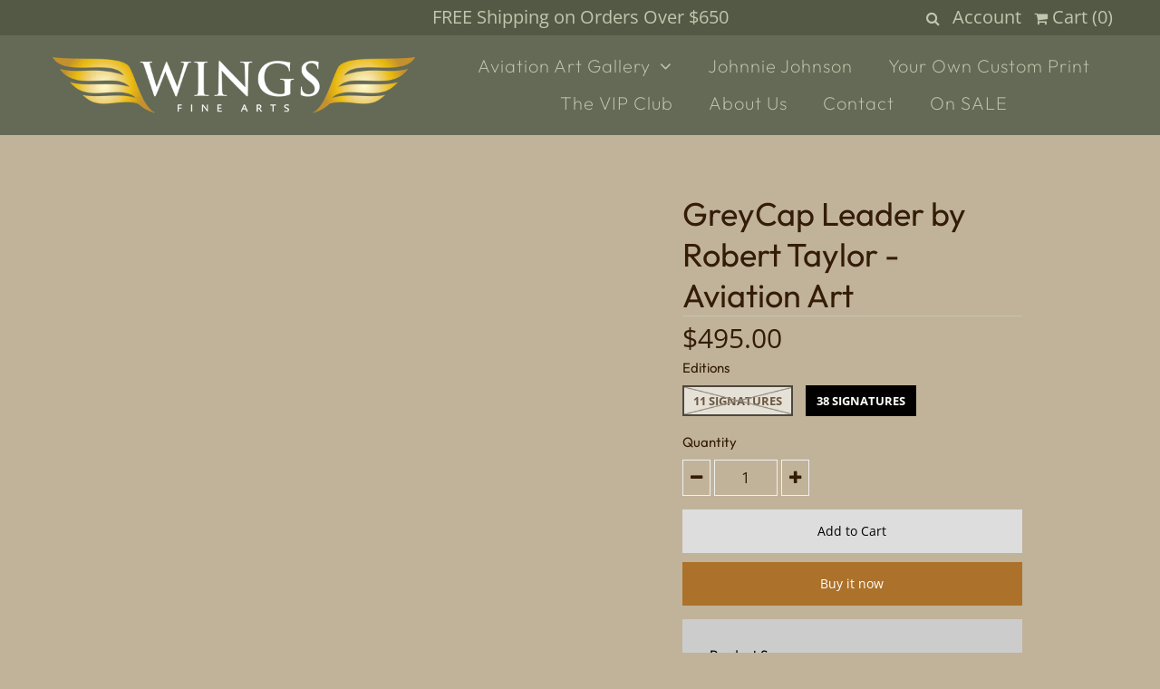

--- FILE ---
content_type: text/html; charset=utf-8
request_url: https://www.wings-fine-arts.com/collections/aircraft-nationality/products/greycap-leader-by-robert-taylor-aviation-art
body_size: 18981
content:
<!DOCTYPE html>
<!--[if lt IE 7 ]><html class="ie ie6" lang="en"> <![endif]-->
<!--[if IE 7 ]><html class="ie ie7" lang="en"> <![endif]-->
<!--[if IE 8 ]><html class="ie ie8" lang="en"> <![endif]-->
<!--[if (gte IE 9)|!(IE)]><!--><html lang="en" class="no-js"> <!--<![endif]-->
<head>
  <meta name="google-site-verification" content="ZAUGYk6CsHLZ8OPxhpfNiIU2Mrz-1J6OECPnOOhTdjo" />

  <!-- Google Web Fonts
================================================== -->

  
  

  
  

  
  

  
  

  
  

  
  

  
  

  
  

  
  

  
  

  
  

  
  

  
  

  
  

  
  

  
  

  
   



  <meta property="og:type" content="product">
  <meta property="og:title" content="GreyCap Leader by Robert Taylor - Aviation Art">
  <meta property="og:url" content="https://www.wings-fine-arts.com/products/greycap-leader-by-robert-taylor-aviation-art">
  <meta property="og:description" content="GreyCap Leader
By Robert Taylor
 
Operating from an ex-Luftwaffe base at Culot in Belgium, Johnnie Johnson&#39;s Canadian Wing were in combat most days the weather permitted. The Luftwaffe had staged a remarkable recovery after their defeat at Normandy and by September 1944 were operating in strength from airfields east of the Rhine. Big formations of Fw190 and Me109 fighters were pitting themselves against the RAF&#39;s ground-attack Typhoons, and it was the Canadians task to get to the Luftwaffe fighters first.&#39;Greycap from red three. Nine bandits below&#39;.With all the essentials of tactical success - speed, height and surprise, the Canadians plummet into the enemy fighters. Within seconds the air becomes a tangle of twisting, turning fighters.Robert Taylor takes up the story moments after the attack. Greycap Leader - Johnnie Johnson - has already bagged an Fw190, and is hauling his Mk IX Spitfire around looking for a second whilst to starboard his wingman draws a bead on another Fw190. In the distance more enemy fighters appear; they too will shortly receive the attention of the Canadians.
Overall Print size:  33&quot; wide x 23 1/2&quot; high

 GREYCAP EDITION 

 In addition to the 10 signatures on the main print are another at least 25 further signatures of fighter pilots who flew and fought with Johnnie Johnson.   This multi-signature edition is available only from Wings.An aerial dog-fight scene portrayed as only Robert Taylor can, now issued as a limited edition signed by no fewer than TEN Spitfire pilots who flew in combat in Johnnie Johnson&#39;s legendary Canadian Wing.Joining Robert Taylor in signing each individual print are:  

Squadron Leader Danny Browne DFC
Wing Commander &#39;Stocky&#39; Edwards DFC Bar DFM
Squadron Leader Hartland Finlay  DFC
Wing Commander Hugh Godfroy DSO DFC and Bar
Air Vice Marshal &#39;Johnnie&#39; Johnson CB CBE DSO and 2 Bars DFC and Bar, Legion d&#39;Honor, DL
Lieutenant General Don Laubman DFC and Bar
Wing Commander Andy Mackenzie DFC
Wing Commander Bob Middlemiss DFC
Flight Lieutenant Larry Robillard DFM
Wing Commander Roderick Smith DFC and Bar

 ">
  
    <meta property="og:image" content="http://www.wings-fine-arts.com/cdn/shop/products/Grey_cap_grande.jpg?v=1566599440">
    <meta property="og:image:secure_url" content="https://www.wings-fine-arts.com/cdn/shop/products/Grey_cap_grande.jpg?v=1566599440">
  
  <meta property="og:price:amount" content="295.00">
  <meta property="og:price:currency" content="USD">

<meta property="og:site_name" content="Wings Fine Arts">



  <meta name="twitter:card" content="summary">


  <meta name="twitter:site" content="@undergrndmedia">


  <meta name="twitter:title" content="GreyCap Leader by Robert Taylor - Aviation Art">
  <meta name="twitter:description" content="GreyCap Leader
By Robert Taylor
 
Operating from an ex-Luftwaffe base at Culot in Belgium, Johnnie Johnson&#39;s Canadian Wing were in combat most days the weather permitted. The Luftwaffe had staged a re">
  <meta name="twitter:image" content="https://www.wings-fine-arts.com/cdn/shop/products/Grey_cap_large.jpg?v=1566599440">
  <meta name="twitter:image:width" content="480">
  <meta name="twitter:image:height" content="480">



  <!-- Meta -->
  <title>
    GreyCap Leader by Robert Taylor - Aviation Art &ndash; Wings Fine Arts
  </title>
  
  <meta name="description" content="GreyCap Leader By Robert Taylor   Operating from an ex-Luftwaffe base at Culot in Belgium, Johnnie Johnson&#39;s Canadian Wing were in combat most days the weather permitted. The Luftwaffe had staged a remarkable recovery after their defeat at Normandy and by September 1944 were operating in strength from airfields east of" />
  
  <link rel="canonical" href="https://www.wings-fine-arts.com/products/greycap-leader-by-robert-taylor-aviation-art" />

  <!-- Viewport -->
  <meta name="viewport" content="width=device-width, initial-scale=1, maximum-scale=1">

  <!-- CSS -->

  <link href="//www.wings-fine-arts.com/cdn/shop/t/4/assets/stylesheet.css?v=93011895927094875711759252164" rel="stylesheet" type="text/css" media="all" />
  <link href="//www.wings-fine-arts.com/cdn/shop/t/4/assets/queries.css?v=142526720510969848911557942508" rel="stylesheet" type="text/css" media="all" />

  <!--[if lt IE 9]>
	<script src="//html5shim.googlecode.com/svn/trunk/html5.js"></script>
  <![endif]-->

  <!-- JS -->

  <script src="//ajax.googleapis.com/ajax/libs/jquery/2.2.4/jquery.min.js" type="text/javascript"></script>
  <script src="//unpkg.com/eventemitter3@latest/umd/eventemitter3.min.js" type="text/javascript"></script>

  <script src="//www.wings-fine-arts.com/cdn/shopifycloud/storefront/assets/themes_support/option_selection-b017cd28.js" type="text/javascript"></script>

  
  <script src="//www.wings-fine-arts.com/cdn/shop/t/4/assets/instafeed.js?v=58777072800108370171556903210" type="text/javascript"></script>
  

  <script>window.performance && window.performance.mark && window.performance.mark('shopify.content_for_header.start');</script><meta name="google-site-verification" content="ZAUGYk6CsHLZ8OPxhpfNiIU2Mrz-1J6OECPnOOhTdjo">
<meta id="shopify-digital-wallet" name="shopify-digital-wallet" content="/9179136066/digital_wallets/dialog">
<link rel="alternate" type="application/json+oembed" href="https://www.wings-fine-arts.com/products/greycap-leader-by-robert-taylor-aviation-art.oembed">
<script async="async" src="/checkouts/internal/preloads.js?locale=en-US"></script>
<script id="shopify-features" type="application/json">{"accessToken":"e6b411c21265b28d5031e311a2f3197a","betas":["rich-media-storefront-analytics"],"domain":"www.wings-fine-arts.com","predictiveSearch":true,"shopId":9179136066,"locale":"en"}</script>
<script>var Shopify = Shopify || {};
Shopify.shop = "wings-fine-arts.myshopify.com";
Shopify.locale = "en";
Shopify.currency = {"active":"USD","rate":"1.0"};
Shopify.country = "US";
Shopify.theme = {"name":"Vantage Child","id":36627578946,"schema_name":"Vantage","schema_version":"6.7","theme_store_id":459,"role":"main"};
Shopify.theme.handle = "null";
Shopify.theme.style = {"id":null,"handle":null};
Shopify.cdnHost = "www.wings-fine-arts.com/cdn";
Shopify.routes = Shopify.routes || {};
Shopify.routes.root = "/";</script>
<script type="module">!function(o){(o.Shopify=o.Shopify||{}).modules=!0}(window);</script>
<script>!function(o){function n(){var o=[];function n(){o.push(Array.prototype.slice.apply(arguments))}return n.q=o,n}var t=o.Shopify=o.Shopify||{};t.loadFeatures=n(),t.autoloadFeatures=n()}(window);</script>
<script id="shop-js-analytics" type="application/json">{"pageType":"product"}</script>
<script defer="defer" async type="module" src="//www.wings-fine-arts.com/cdn/shopifycloud/shop-js/modules/v2/client.init-shop-cart-sync_D0dqhulL.en.esm.js"></script>
<script defer="defer" async type="module" src="//www.wings-fine-arts.com/cdn/shopifycloud/shop-js/modules/v2/chunk.common_CpVO7qML.esm.js"></script>
<script type="module">
  await import("//www.wings-fine-arts.com/cdn/shopifycloud/shop-js/modules/v2/client.init-shop-cart-sync_D0dqhulL.en.esm.js");
await import("//www.wings-fine-arts.com/cdn/shopifycloud/shop-js/modules/v2/chunk.common_CpVO7qML.esm.js");

  window.Shopify.SignInWithShop?.initShopCartSync?.({"fedCMEnabled":true,"windoidEnabled":true});

</script>
<script id="__st">var __st={"a":9179136066,"offset":-21600,"reqid":"4e9701ef-adb4-4d2c-a82a-bd5ed62b6840-1765130302","pageurl":"www.wings-fine-arts.com\/collections\/aircraft-nationality\/products\/greycap-leader-by-robert-taylor-aviation-art","u":"252bced0d3e5","p":"product","rtyp":"product","rid":2011455455298};</script>
<script>window.ShopifyPaypalV4VisibilityTracking = true;</script>
<script id="captcha-bootstrap">!function(){'use strict';const t='contact',e='account',n='new_comment',o=[[t,t],['blogs',n],['comments',n],[t,'customer']],c=[[e,'customer_login'],[e,'guest_login'],[e,'recover_customer_password'],[e,'create_customer']],r=t=>t.map((([t,e])=>`form[action*='/${t}']:not([data-nocaptcha='true']) input[name='form_type'][value='${e}']`)).join(','),a=t=>()=>t?[...document.querySelectorAll(t)].map((t=>t.form)):[];function s(){const t=[...o],e=r(t);return a(e)}const i='password',u='form_key',d=['recaptcha-v3-token','g-recaptcha-response','h-captcha-response',i],f=()=>{try{return window.sessionStorage}catch{return}},m='__shopify_v',_=t=>t.elements[u];function p(t,e,n=!1){try{const o=window.sessionStorage,c=JSON.parse(o.getItem(e)),{data:r}=function(t){const{data:e,action:n}=t;return t[m]||n?{data:e,action:n}:{data:t,action:n}}(c);for(const[e,n]of Object.entries(r))t.elements[e]&&(t.elements[e].value=n);n&&o.removeItem(e)}catch(o){console.error('form repopulation failed',{error:o})}}const l='form_type',E='cptcha';function T(t){t.dataset[E]=!0}const w=window,h=w.document,L='Shopify',v='ce_forms',y='captcha';let A=!1;((t,e)=>{const n=(g='f06e6c50-85a8-45c8-87d0-21a2b65856fe',I='https://cdn.shopify.com/shopifycloud/storefront-forms-hcaptcha/ce_storefront_forms_captcha_hcaptcha.v1.5.2.iife.js',D={infoText:'Protected by hCaptcha',privacyText:'Privacy',termsText:'Terms'},(t,e,n)=>{const o=w[L][v],c=o.bindForm;if(c)return c(t,g,e,D).then(n);var r;o.q.push([[t,g,e,D],n]),r=I,A||(h.body.append(Object.assign(h.createElement('script'),{id:'captcha-provider',async:!0,src:r})),A=!0)});var g,I,D;w[L]=w[L]||{},w[L][v]=w[L][v]||{},w[L][v].q=[],w[L][y]=w[L][y]||{},w[L][y].protect=function(t,e){n(t,void 0,e),T(t)},Object.freeze(w[L][y]),function(t,e,n,w,h,L){const[v,y,A,g]=function(t,e,n){const i=e?o:[],u=t?c:[],d=[...i,...u],f=r(d),m=r(i),_=r(d.filter((([t,e])=>n.includes(e))));return[a(f),a(m),a(_),s()]}(w,h,L),I=t=>{const e=t.target;return e instanceof HTMLFormElement?e:e&&e.form},D=t=>v().includes(t);t.addEventListener('submit',(t=>{const e=I(t);if(!e)return;const n=D(e)&&!e.dataset.hcaptchaBound&&!e.dataset.recaptchaBound,o=_(e),c=g().includes(e)&&(!o||!o.value);(n||c)&&t.preventDefault(),c&&!n&&(function(t){try{if(!f())return;!function(t){const e=f();if(!e)return;const n=_(t);if(!n)return;const o=n.value;o&&e.removeItem(o)}(t);const e=Array.from(Array(32),(()=>Math.random().toString(36)[2])).join('');!function(t,e){_(t)||t.append(Object.assign(document.createElement('input'),{type:'hidden',name:u})),t.elements[u].value=e}(t,e),function(t,e){const n=f();if(!n)return;const o=[...t.querySelectorAll(`input[type='${i}']`)].map((({name:t})=>t)),c=[...d,...o],r={};for(const[a,s]of new FormData(t).entries())c.includes(a)||(r[a]=s);n.setItem(e,JSON.stringify({[m]:1,action:t.action,data:r}))}(t,e)}catch(e){console.error('failed to persist form',e)}}(e),e.submit())}));const S=(t,e)=>{t&&!t.dataset[E]&&(n(t,e.some((e=>e===t))),T(t))};for(const o of['focusin','change'])t.addEventListener(o,(t=>{const e=I(t);D(e)&&S(e,y())}));const B=e.get('form_key'),M=e.get(l),P=B&&M;t.addEventListener('DOMContentLoaded',(()=>{const t=y();if(P)for(const e of t)e.elements[l].value===M&&p(e,B);[...new Set([...A(),...v().filter((t=>'true'===t.dataset.shopifyCaptcha))])].forEach((e=>S(e,t)))}))}(h,new URLSearchParams(w.location.search),n,t,e,['guest_login'])})(!0,!0)}();</script>
<script integrity="sha256-52AcMU7V7pcBOXWImdc/TAGTFKeNjmkeM1Pvks/DTgc=" data-source-attribution="shopify.loadfeatures" defer="defer" src="//www.wings-fine-arts.com/cdn/shopifycloud/storefront/assets/storefront/load_feature-81c60534.js" crossorigin="anonymous"></script>
<script data-source-attribution="shopify.dynamic_checkout.dynamic.init">var Shopify=Shopify||{};Shopify.PaymentButton=Shopify.PaymentButton||{isStorefrontPortableWallets:!0,init:function(){window.Shopify.PaymentButton.init=function(){};var t=document.createElement("script");t.src="https://www.wings-fine-arts.com/cdn/shopifycloud/portable-wallets/latest/portable-wallets.en.js",t.type="module",document.head.appendChild(t)}};
</script>
<script data-source-attribution="shopify.dynamic_checkout.buyer_consent">
  function portableWalletsHideBuyerConsent(e){var t=document.getElementById("shopify-buyer-consent"),n=document.getElementById("shopify-subscription-policy-button");t&&n&&(t.classList.add("hidden"),t.setAttribute("aria-hidden","true"),n.removeEventListener("click",e))}function portableWalletsShowBuyerConsent(e){var t=document.getElementById("shopify-buyer-consent"),n=document.getElementById("shopify-subscription-policy-button");t&&n&&(t.classList.remove("hidden"),t.removeAttribute("aria-hidden"),n.addEventListener("click",e))}window.Shopify?.PaymentButton&&(window.Shopify.PaymentButton.hideBuyerConsent=portableWalletsHideBuyerConsent,window.Shopify.PaymentButton.showBuyerConsent=portableWalletsShowBuyerConsent);
</script>
<script>
  function portableWalletsCleanup(e){e&&e.src&&console.error("Failed to load portable wallets script "+e.src);var t=document.querySelectorAll("shopify-accelerated-checkout .shopify-payment-button__skeleton, shopify-accelerated-checkout-cart .wallet-cart-button__skeleton"),e=document.getElementById("shopify-buyer-consent");for(let e=0;e<t.length;e++)t[e].remove();e&&e.remove()}function portableWalletsNotLoadedAsModule(e){e instanceof ErrorEvent&&"string"==typeof e.message&&e.message.includes("import.meta")&&"string"==typeof e.filename&&e.filename.includes("portable-wallets")&&(window.removeEventListener("error",portableWalletsNotLoadedAsModule),window.Shopify.PaymentButton.failedToLoad=e,"loading"===document.readyState?document.addEventListener("DOMContentLoaded",window.Shopify.PaymentButton.init):window.Shopify.PaymentButton.init())}window.addEventListener("error",portableWalletsNotLoadedAsModule);
</script>

<script type="module" src="https://www.wings-fine-arts.com/cdn/shopifycloud/portable-wallets/latest/portable-wallets.en.js" onError="portableWalletsCleanup(this)" crossorigin="anonymous"></script>
<script nomodule>
  document.addEventListener("DOMContentLoaded", portableWalletsCleanup);
</script>

<link id="shopify-accelerated-checkout-styles" rel="stylesheet" media="screen" href="https://www.wings-fine-arts.com/cdn/shopifycloud/portable-wallets/latest/accelerated-checkout-backwards-compat.css" crossorigin="anonymous">
<style id="shopify-accelerated-checkout-cart">
        #shopify-buyer-consent {
  margin-top: 1em;
  display: inline-block;
  width: 100%;
}

#shopify-buyer-consent.hidden {
  display: none;
}

#shopify-subscription-policy-button {
  background: none;
  border: none;
  padding: 0;
  text-decoration: underline;
  font-size: inherit;
  cursor: pointer;
}

#shopify-subscription-policy-button::before {
  box-shadow: none;
}

      </style>

<script>window.performance && window.performance.mark && window.performance.mark('shopify.content_for_header.end');</script>

  

  <!-- Favicon -->
  
  <link rel="shortcut icon" href="//www.wings-fine-arts.com/cdn/shop/files/Spitfire2_32x32.jpg?v=1613694253" type="image/png" />
  
<link href="https://monorail-edge.shopifysvc.com" rel="dns-prefetch">
<script>(function(){if ("sendBeacon" in navigator && "performance" in window) {try {var session_token_from_headers = performance.getEntriesByType('navigation')[0].serverTiming.find(x => x.name == '_s').description;} catch {var session_token_from_headers = undefined;}var session_cookie_matches = document.cookie.match(/_shopify_s=([^;]*)/);var session_token_from_cookie = session_cookie_matches && session_cookie_matches.length === 2 ? session_cookie_matches[1] : "";var session_token = session_token_from_headers || session_token_from_cookie || "";function handle_abandonment_event(e) {var entries = performance.getEntries().filter(function(entry) {return /monorail-edge.shopifysvc.com/.test(entry.name);});if (!window.abandonment_tracked && entries.length === 0) {window.abandonment_tracked = true;var currentMs = Date.now();var navigation_start = performance.timing.navigationStart;var payload = {shop_id: 9179136066,url: window.location.href,navigation_start,duration: currentMs - navigation_start,session_token,page_type: "product"};window.navigator.sendBeacon("https://monorail-edge.shopifysvc.com/v1/produce", JSON.stringify({schema_id: "online_store_buyer_site_abandonment/1.1",payload: payload,metadata: {event_created_at_ms: currentMs,event_sent_at_ms: currentMs}}));}}window.addEventListener('pagehide', handle_abandonment_event);}}());</script>
<script id="web-pixels-manager-setup">(function e(e,d,r,n,o){if(void 0===o&&(o={}),!Boolean(null===(a=null===(i=window.Shopify)||void 0===i?void 0:i.analytics)||void 0===a?void 0:a.replayQueue)){var i,a;window.Shopify=window.Shopify||{};var t=window.Shopify;t.analytics=t.analytics||{};var s=t.analytics;s.replayQueue=[],s.publish=function(e,d,r){return s.replayQueue.push([e,d,r]),!0};try{self.performance.mark("wpm:start")}catch(e){}var l=function(){var e={modern:/Edge?\/(1{2}[4-9]|1[2-9]\d|[2-9]\d{2}|\d{4,})\.\d+(\.\d+|)|Firefox\/(1{2}[4-9]|1[2-9]\d|[2-9]\d{2}|\d{4,})\.\d+(\.\d+|)|Chrom(ium|e)\/(9{2}|\d{3,})\.\d+(\.\d+|)|(Maci|X1{2}).+ Version\/(15\.\d+|(1[6-9]|[2-9]\d|\d{3,})\.\d+)([,.]\d+|)( \(\w+\)|)( Mobile\/\w+|) Safari\/|Chrome.+OPR\/(9{2}|\d{3,})\.\d+\.\d+|(CPU[ +]OS|iPhone[ +]OS|CPU[ +]iPhone|CPU IPhone OS|CPU iPad OS)[ +]+(15[._]\d+|(1[6-9]|[2-9]\d|\d{3,})[._]\d+)([._]\d+|)|Android:?[ /-](13[3-9]|1[4-9]\d|[2-9]\d{2}|\d{4,})(\.\d+|)(\.\d+|)|Android.+Firefox\/(13[5-9]|1[4-9]\d|[2-9]\d{2}|\d{4,})\.\d+(\.\d+|)|Android.+Chrom(ium|e)\/(13[3-9]|1[4-9]\d|[2-9]\d{2}|\d{4,})\.\d+(\.\d+|)|SamsungBrowser\/([2-9]\d|\d{3,})\.\d+/,legacy:/Edge?\/(1[6-9]|[2-9]\d|\d{3,})\.\d+(\.\d+|)|Firefox\/(5[4-9]|[6-9]\d|\d{3,})\.\d+(\.\d+|)|Chrom(ium|e)\/(5[1-9]|[6-9]\d|\d{3,})\.\d+(\.\d+|)([\d.]+$|.*Safari\/(?![\d.]+ Edge\/[\d.]+$))|(Maci|X1{2}).+ Version\/(10\.\d+|(1[1-9]|[2-9]\d|\d{3,})\.\d+)([,.]\d+|)( \(\w+\)|)( Mobile\/\w+|) Safari\/|Chrome.+OPR\/(3[89]|[4-9]\d|\d{3,})\.\d+\.\d+|(CPU[ +]OS|iPhone[ +]OS|CPU[ +]iPhone|CPU IPhone OS|CPU iPad OS)[ +]+(10[._]\d+|(1[1-9]|[2-9]\d|\d{3,})[._]\d+)([._]\d+|)|Android:?[ /-](13[3-9]|1[4-9]\d|[2-9]\d{2}|\d{4,})(\.\d+|)(\.\d+|)|Mobile Safari.+OPR\/([89]\d|\d{3,})\.\d+\.\d+|Android.+Firefox\/(13[5-9]|1[4-9]\d|[2-9]\d{2}|\d{4,})\.\d+(\.\d+|)|Android.+Chrom(ium|e)\/(13[3-9]|1[4-9]\d|[2-9]\d{2}|\d{4,})\.\d+(\.\d+|)|Android.+(UC? ?Browser|UCWEB|U3)[ /]?(15\.([5-9]|\d{2,})|(1[6-9]|[2-9]\d|\d{3,})\.\d+)\.\d+|SamsungBrowser\/(5\.\d+|([6-9]|\d{2,})\.\d+)|Android.+MQ{2}Browser\/(14(\.(9|\d{2,})|)|(1[5-9]|[2-9]\d|\d{3,})(\.\d+|))(\.\d+|)|K[Aa][Ii]OS\/(3\.\d+|([4-9]|\d{2,})\.\d+)(\.\d+|)/},d=e.modern,r=e.legacy,n=navigator.userAgent;return n.match(d)?"modern":n.match(r)?"legacy":"unknown"}(),u="modern"===l?"modern":"legacy",c=(null!=n?n:{modern:"",legacy:""})[u],f=function(e){return[e.baseUrl,"/wpm","/b",e.hashVersion,"modern"===e.buildTarget?"m":"l",".js"].join("")}({baseUrl:d,hashVersion:r,buildTarget:u}),m=function(e){var d=e.version,r=e.bundleTarget,n=e.surface,o=e.pageUrl,i=e.monorailEndpoint;return{emit:function(e){var a=e.status,t=e.errorMsg,s=(new Date).getTime(),l=JSON.stringify({metadata:{event_sent_at_ms:s},events:[{schema_id:"web_pixels_manager_load/3.1",payload:{version:d,bundle_target:r,page_url:o,status:a,surface:n,error_msg:t},metadata:{event_created_at_ms:s}}]});if(!i)return console&&console.warn&&console.warn("[Web Pixels Manager] No Monorail endpoint provided, skipping logging."),!1;try{return self.navigator.sendBeacon.bind(self.navigator)(i,l)}catch(e){}var u=new XMLHttpRequest;try{return u.open("POST",i,!0),u.setRequestHeader("Content-Type","text/plain"),u.send(l),!0}catch(e){return console&&console.warn&&console.warn("[Web Pixels Manager] Got an unhandled error while logging to Monorail."),!1}}}}({version:r,bundleTarget:l,surface:e.surface,pageUrl:self.location.href,monorailEndpoint:e.monorailEndpoint});try{o.browserTarget=l,function(e){var d=e.src,r=e.async,n=void 0===r||r,o=e.onload,i=e.onerror,a=e.sri,t=e.scriptDataAttributes,s=void 0===t?{}:t,l=document.createElement("script"),u=document.querySelector("head"),c=document.querySelector("body");if(l.async=n,l.src=d,a&&(l.integrity=a,l.crossOrigin="anonymous"),s)for(var f in s)if(Object.prototype.hasOwnProperty.call(s,f))try{l.dataset[f]=s[f]}catch(e){}if(o&&l.addEventListener("load",o),i&&l.addEventListener("error",i),u)u.appendChild(l);else{if(!c)throw new Error("Did not find a head or body element to append the script");c.appendChild(l)}}({src:f,async:!0,onload:function(){if(!function(){var e,d;return Boolean(null===(d=null===(e=window.Shopify)||void 0===e?void 0:e.analytics)||void 0===d?void 0:d.initialized)}()){var d=window.webPixelsManager.init(e)||void 0;if(d){var r=window.Shopify.analytics;r.replayQueue.forEach((function(e){var r=e[0],n=e[1],o=e[2];d.publishCustomEvent(r,n,o)})),r.replayQueue=[],r.publish=d.publishCustomEvent,r.visitor=d.visitor,r.initialized=!0}}},onerror:function(){return m.emit({status:"failed",errorMsg:"".concat(f," has failed to load")})},sri:function(e){var d=/^sha384-[A-Za-z0-9+/=]+$/;return"string"==typeof e&&d.test(e)}(c)?c:"",scriptDataAttributes:o}),m.emit({status:"loading"})}catch(e){m.emit({status:"failed",errorMsg:(null==e?void 0:e.message)||"Unknown error"})}}})({shopId: 9179136066,storefrontBaseUrl: "https://www.wings-fine-arts.com",extensionsBaseUrl: "https://extensions.shopifycdn.com/cdn/shopifycloud/web-pixels-manager",monorailEndpoint: "https://monorail-edge.shopifysvc.com/unstable/produce_batch",surface: "storefront-renderer",enabledBetaFlags: ["2dca8a86"],webPixelsConfigList: [{"id":"613351580","configuration":"{\"config\":\"{\\\"pixel_id\\\":\\\"GT-55BFMD3\\\",\\\"target_country\\\":\\\"US\\\",\\\"gtag_events\\\":[{\\\"type\\\":\\\"purchase\\\",\\\"action_label\\\":\\\"MC-6N181JE2LP\\\"},{\\\"type\\\":\\\"page_view\\\",\\\"action_label\\\":\\\"MC-6N181JE2LP\\\"},{\\\"type\\\":\\\"view_item\\\",\\\"action_label\\\":\\\"MC-6N181JE2LP\\\"}],\\\"enable_monitoring_mode\\\":false}\"}","eventPayloadVersion":"v1","runtimeContext":"OPEN","scriptVersion":"b2a88bafab3e21179ed38636efcd8a93","type":"APP","apiClientId":1780363,"privacyPurposes":[],"dataSharingAdjustments":{"protectedCustomerApprovalScopes":["read_customer_address","read_customer_email","read_customer_name","read_customer_personal_data","read_customer_phone"]}},{"id":"80412828","eventPayloadVersion":"v1","runtimeContext":"LAX","scriptVersion":"1","type":"CUSTOM","privacyPurposes":["ANALYTICS"],"name":"Google Analytics tag (migrated)"},{"id":"shopify-app-pixel","configuration":"{}","eventPayloadVersion":"v1","runtimeContext":"STRICT","scriptVersion":"0450","apiClientId":"shopify-pixel","type":"APP","privacyPurposes":["ANALYTICS","MARKETING"]},{"id":"shopify-custom-pixel","eventPayloadVersion":"v1","runtimeContext":"LAX","scriptVersion":"0450","apiClientId":"shopify-pixel","type":"CUSTOM","privacyPurposes":["ANALYTICS","MARKETING"]}],isMerchantRequest: false,initData: {"shop":{"name":"Wings Fine Arts","paymentSettings":{"currencyCode":"USD"},"myshopifyDomain":"wings-fine-arts.myshopify.com","countryCode":"US","storefrontUrl":"https:\/\/www.wings-fine-arts.com"},"customer":null,"cart":null,"checkout":null,"productVariants":[{"price":{"amount":295.0,"currencyCode":"USD"},"product":{"title":"GreyCap Leader by Robert Taylor - Aviation Art","vendor":"Wings Fine Arts","id":"2011455455298","untranslatedTitle":"GreyCap Leader by Robert Taylor - Aviation Art","url":"\/products\/greycap-leader-by-robert-taylor-aviation-art","type":"Art"},"id":"16446862524482","image":{"src":"\/\/www.wings-fine-arts.com\/cdn\/shop\/products\/Grey_cap.jpg?v=1566599440"},"sku":"","title":"11 Signatures","untranslatedTitle":"11 Signatures"},{"price":{"amount":495.0,"currencyCode":"USD"},"product":{"title":"GreyCap Leader by Robert Taylor - Aviation Art","vendor":"Wings Fine Arts","id":"2011455455298","untranslatedTitle":"GreyCap Leader by Robert Taylor - Aviation Art","url":"\/products\/greycap-leader-by-robert-taylor-aviation-art","type":"Art"},"id":"16446956142658","image":{"src":"\/\/www.wings-fine-arts.com\/cdn\/shop\/products\/Grey_cap.jpg?v=1566599440"},"sku":"","title":"38 Signatures","untranslatedTitle":"38 Signatures"}],"purchasingCompany":null},},"https://www.wings-fine-arts.com/cdn","ae1676cfwd2530674p4253c800m34e853cb",{"modern":"","legacy":""},{"shopId":"9179136066","storefrontBaseUrl":"https:\/\/www.wings-fine-arts.com","extensionBaseUrl":"https:\/\/extensions.shopifycdn.com\/cdn\/shopifycloud\/web-pixels-manager","surface":"storefront-renderer","enabledBetaFlags":"[\"2dca8a86\"]","isMerchantRequest":"false","hashVersion":"ae1676cfwd2530674p4253c800m34e853cb","publish":"custom","events":"[[\"page_viewed\",{}],[\"product_viewed\",{\"productVariant\":{\"price\":{\"amount\":495.0,\"currencyCode\":\"USD\"},\"product\":{\"title\":\"GreyCap Leader by Robert Taylor - Aviation Art\",\"vendor\":\"Wings Fine Arts\",\"id\":\"2011455455298\",\"untranslatedTitle\":\"GreyCap Leader by Robert Taylor - Aviation Art\",\"url\":\"\/products\/greycap-leader-by-robert-taylor-aviation-art\",\"type\":\"Art\"},\"id\":\"16446956142658\",\"image\":{\"src\":\"\/\/www.wings-fine-arts.com\/cdn\/shop\/products\/Grey_cap.jpg?v=1566599440\"},\"sku\":\"\",\"title\":\"38 Signatures\",\"untranslatedTitle\":\"38 Signatures\"}}]]"});</script><script>
  window.ShopifyAnalytics = window.ShopifyAnalytics || {};
  window.ShopifyAnalytics.meta = window.ShopifyAnalytics.meta || {};
  window.ShopifyAnalytics.meta.currency = 'USD';
  var meta = {"product":{"id":2011455455298,"gid":"gid:\/\/shopify\/Product\/2011455455298","vendor":"Wings Fine Arts","type":"Art","variants":[{"id":16446862524482,"price":29500,"name":"GreyCap Leader by Robert Taylor - Aviation Art - 11 Signatures","public_title":"11 Signatures","sku":""},{"id":16446956142658,"price":49500,"name":"GreyCap Leader by Robert Taylor - Aviation Art - 38 Signatures","public_title":"38 Signatures","sku":""}],"remote":false},"page":{"pageType":"product","resourceType":"product","resourceId":2011455455298}};
  for (var attr in meta) {
    window.ShopifyAnalytics.meta[attr] = meta[attr];
  }
</script>
<script class="analytics">
  (function () {
    var customDocumentWrite = function(content) {
      var jquery = null;

      if (window.jQuery) {
        jquery = window.jQuery;
      } else if (window.Checkout && window.Checkout.$) {
        jquery = window.Checkout.$;
      }

      if (jquery) {
        jquery('body').append(content);
      }
    };

    var hasLoggedConversion = function(token) {
      if (token) {
        return document.cookie.indexOf('loggedConversion=' + token) !== -1;
      }
      return false;
    }

    var setCookieIfConversion = function(token) {
      if (token) {
        var twoMonthsFromNow = new Date(Date.now());
        twoMonthsFromNow.setMonth(twoMonthsFromNow.getMonth() + 2);

        document.cookie = 'loggedConversion=' + token + '; expires=' + twoMonthsFromNow;
      }
    }

    var trekkie = window.ShopifyAnalytics.lib = window.trekkie = window.trekkie || [];
    if (trekkie.integrations) {
      return;
    }
    trekkie.methods = [
      'identify',
      'page',
      'ready',
      'track',
      'trackForm',
      'trackLink'
    ];
    trekkie.factory = function(method) {
      return function() {
        var args = Array.prototype.slice.call(arguments);
        args.unshift(method);
        trekkie.push(args);
        return trekkie;
      };
    };
    for (var i = 0; i < trekkie.methods.length; i++) {
      var key = trekkie.methods[i];
      trekkie[key] = trekkie.factory(key);
    }
    trekkie.load = function(config) {
      trekkie.config = config || {};
      trekkie.config.initialDocumentCookie = document.cookie;
      var first = document.getElementsByTagName('script')[0];
      var script = document.createElement('script');
      script.type = 'text/javascript';
      script.onerror = function(e) {
        var scriptFallback = document.createElement('script');
        scriptFallback.type = 'text/javascript';
        scriptFallback.onerror = function(error) {
                var Monorail = {
      produce: function produce(monorailDomain, schemaId, payload) {
        var currentMs = new Date().getTime();
        var event = {
          schema_id: schemaId,
          payload: payload,
          metadata: {
            event_created_at_ms: currentMs,
            event_sent_at_ms: currentMs
          }
        };
        return Monorail.sendRequest("https://" + monorailDomain + "/v1/produce", JSON.stringify(event));
      },
      sendRequest: function sendRequest(endpointUrl, payload) {
        // Try the sendBeacon API
        if (window && window.navigator && typeof window.navigator.sendBeacon === 'function' && typeof window.Blob === 'function' && !Monorail.isIos12()) {
          var blobData = new window.Blob([payload], {
            type: 'text/plain'
          });

          if (window.navigator.sendBeacon(endpointUrl, blobData)) {
            return true;
          } // sendBeacon was not successful

        } // XHR beacon

        var xhr = new XMLHttpRequest();

        try {
          xhr.open('POST', endpointUrl);
          xhr.setRequestHeader('Content-Type', 'text/plain');
          xhr.send(payload);
        } catch (e) {
          console.log(e);
        }

        return false;
      },
      isIos12: function isIos12() {
        return window.navigator.userAgent.lastIndexOf('iPhone; CPU iPhone OS 12_') !== -1 || window.navigator.userAgent.lastIndexOf('iPad; CPU OS 12_') !== -1;
      }
    };
    Monorail.produce('monorail-edge.shopifysvc.com',
      'trekkie_storefront_load_errors/1.1',
      {shop_id: 9179136066,
      theme_id: 36627578946,
      app_name: "storefront",
      context_url: window.location.href,
      source_url: "//www.wings-fine-arts.com/cdn/s/trekkie.storefront.94e7babdf2ec3663c2b14be7d5a3b25b9303ebb0.min.js"});

        };
        scriptFallback.async = true;
        scriptFallback.src = '//www.wings-fine-arts.com/cdn/s/trekkie.storefront.94e7babdf2ec3663c2b14be7d5a3b25b9303ebb0.min.js';
        first.parentNode.insertBefore(scriptFallback, first);
      };
      script.async = true;
      script.src = '//www.wings-fine-arts.com/cdn/s/trekkie.storefront.94e7babdf2ec3663c2b14be7d5a3b25b9303ebb0.min.js';
      first.parentNode.insertBefore(script, first);
    };
    trekkie.load(
      {"Trekkie":{"appName":"storefront","development":false,"defaultAttributes":{"shopId":9179136066,"isMerchantRequest":null,"themeId":36627578946,"themeCityHash":"8700082934956257233","contentLanguage":"en","currency":"USD","eventMetadataId":"a89ac52d-16ca-490f-bc73-1568f1bbc534"},"isServerSideCookieWritingEnabled":true,"monorailRegion":"shop_domain","enabledBetaFlags":["f0df213a"]},"Session Attribution":{},"S2S":{"facebookCapiEnabled":false,"source":"trekkie-storefront-renderer","apiClientId":580111}}
    );

    var loaded = false;
    trekkie.ready(function() {
      if (loaded) return;
      loaded = true;

      window.ShopifyAnalytics.lib = window.trekkie;

      var originalDocumentWrite = document.write;
      document.write = customDocumentWrite;
      try { window.ShopifyAnalytics.merchantGoogleAnalytics.call(this); } catch(error) {};
      document.write = originalDocumentWrite;

      window.ShopifyAnalytics.lib.page(null,{"pageType":"product","resourceType":"product","resourceId":2011455455298,"shopifyEmitted":true});

      var match = window.location.pathname.match(/checkouts\/(.+)\/(thank_you|post_purchase)/)
      var token = match? match[1]: undefined;
      if (!hasLoggedConversion(token)) {
        setCookieIfConversion(token);
        window.ShopifyAnalytics.lib.track("Viewed Product",{"currency":"USD","variantId":16446862524482,"productId":2011455455298,"productGid":"gid:\/\/shopify\/Product\/2011455455298","name":"GreyCap Leader by Robert Taylor - Aviation Art - 11 Signatures","price":"295.00","sku":"","brand":"Wings Fine Arts","variant":"11 Signatures","category":"Art","nonInteraction":true,"remote":false},undefined,undefined,{"shopifyEmitted":true});
      window.ShopifyAnalytics.lib.track("monorail:\/\/trekkie_storefront_viewed_product\/1.1",{"currency":"USD","variantId":16446862524482,"productId":2011455455298,"productGid":"gid:\/\/shopify\/Product\/2011455455298","name":"GreyCap Leader by Robert Taylor - Aviation Art - 11 Signatures","price":"295.00","sku":"","brand":"Wings Fine Arts","variant":"11 Signatures","category":"Art","nonInteraction":true,"remote":false,"referer":"https:\/\/www.wings-fine-arts.com\/collections\/aircraft-nationality\/products\/greycap-leader-by-robert-taylor-aviation-art"});
      }
    });


        var eventsListenerScript = document.createElement('script');
        eventsListenerScript.async = true;
        eventsListenerScript.src = "//www.wings-fine-arts.com/cdn/shopifycloud/storefront/assets/shop_events_listener-3da45d37.js";
        document.getElementsByTagName('head')[0].appendChild(eventsListenerScript);

})();</script>
  <script>
  if (!window.ga || (window.ga && typeof window.ga !== 'function')) {
    window.ga = function ga() {
      (window.ga.q = window.ga.q || []).push(arguments);
      if (window.Shopify && window.Shopify.analytics && typeof window.Shopify.analytics.publish === 'function') {
        window.Shopify.analytics.publish("ga_stub_called", {}, {sendTo: "google_osp_migration"});
      }
      console.error("Shopify's Google Analytics stub called with:", Array.from(arguments), "\nSee https://help.shopify.com/manual/promoting-marketing/pixels/pixel-migration#google for more information.");
    };
    if (window.Shopify && window.Shopify.analytics && typeof window.Shopify.analytics.publish === 'function') {
      window.Shopify.analytics.publish("ga_stub_initialized", {}, {sendTo: "google_osp_migration"});
    }
  }
</script>
<script
  defer
  src="https://www.wings-fine-arts.com/cdn/shopifycloud/perf-kit/shopify-perf-kit-2.1.2.min.js"
  data-application="storefront-renderer"
  data-shop-id="9179136066"
  data-render-region="gcp-us-central1"
  data-page-type="product"
  data-theme-instance-id="36627578946"
  data-theme-name="Vantage"
  data-theme-version="6.7"
  data-monorail-region="shop_domain"
  data-resource-timing-sampling-rate="10"
  data-shs="true"
  data-shs-beacon="true"
  data-shs-export-with-fetch="true"
  data-shs-logs-sample-rate="1"
></script>
</head>

<body class="gridlock shifter shifter-left product-custom-one">
  <nav class="mobile-menu" role="navigation">
    <div id="shopify-section-mobile-navigation" class="shopify-section"><div class="mobile-navigation" style="display: none;" data-section-id="mobile-navigation" data-section-type="mobile-navigation">
  
    <div class="mobile-nav-block" >
    
        <div class="featured-image first-item">
          
            
            <noscript>
              <img src="//www.wings-fine-arts.com/cdn/shopifycloud/storefront/assets/no-image-2048-a2addb12_300x.gif" alt="block.settings.featured_image.alt">
            </noscript>
          
          <style media="screen">
            
          </style>
        </div>
      
  </div>
  
    <div class="mobile-nav-block" >
    
        <div class="cart-status">
          <a href="/cart">
            <span class="cart-count">0</span>
            
              <i class="fa fa-shopping-cart" aria-hidden="true"></i>
            
            Cart
          </a>
        </div>
    
  </div>
  
    <div class="mobile-nav-block" >
    
        <div class="mobile-menu">
          <ul id="accordion">
            
              
            <li class="accordion-toggle has_sub_menu" aria-haspopup="true" aria-expanded="false"><a href="/collections/all">Aviation Art Gallery</a></li>
                <div class="accordion-content">
                  <ul class="sub">
                    
                      
                        <li>
                          <a href="/pages/artists">
                            Artists
                          </a>
                        </li>
                      
                    
                      
                        <li>
                          <a href="/pages/pilot-signatures">
                            Pilot Signatures
                          </a>
                        </li>
                      
                    
                      
                        <li>
                          <a href="/pages/aircraft-type">
                            Aircraft Types
                          </a>
                        </li>
                      
                    
                      
                        <li>
                          <a href="/pages/aircraft-nationality-good">
                            Aircraft Nationality
                          </a>
                        </li>
                      
                    
                      
                        <li>
                          <a href="/collections/all-aircraft">
                            All Aviation Art
                          </a>
                        </li>
                      
                    
                  </ul>
                </div>
              
            
              
                <li>
                  <a href="/pages/johnnie-johnson">Johnnie Johnson</a>
                </li>
              
            
              
                <li>
                  <a href="/pages/customized-signature-series">Your Own Custom Print</a>
                </li>
              
            
              
                <li>
                  <a href="/pages/the-vip-club-newsletter-sign-up">The VIP Club</a>
                </li>
              
            
              
                <li>
                  <a href="/pages/about-us">About Us</a>
                </li>
              
            
              
                <li>
                  <a href="/pages/contact">Contact</a>
                </li>
              
            
              
                <li>
                  <a href="/collections/aviation-art-on-sale">On SALE</a>
                </li>
              
            
          </ul>
        </div>
      
  </div>
  
    <div class="mobile-nav-block" >
    
        <div class="search-box">
          <form action="/search" method="get" class="search-form">
            <input type="text" name="q" id="q" class="search-field" placeholder="Search" />
            <button type="submit"><i class="fa fa-search"></i></button>
          </form>
          <div class="clear"></div>
        </div>
      
  </div>
  
    <div class="mobile-nav-block" >
    
        <div id="social-icons">
  
    <a href="//www.facebook.com/ugmedia">
      <i class="fa fa-facebook"></i>
    </a>
  
  
    <a href="//twitter.com/undergrndmedia">
      <i class="fa fa-twitter"></i>
    </a>
  
  
  
  
  
  
  
  
  
    <a href="//www.instagram.com/undergroundthemes">
      <i class="fa fa-instagram"></i>
    </a>
  
</div>

      
  </div>
  
</div>

<style>
    .mobile-navigation {
      border: 0px solid #545946;
      background-color: #bfc7ad;
    }
    .mobile-navigation .cart-status a,
    .mobile-navigation .featured-text p,
    .mobile-navigation ul#accordion li a,
    .accordion-toggle:after,
    .accordion-toggle2:after {
      color: #545946 !important;
    }
    .mobile-navigation input::placeholder {
      color: #545946 !important;
      opacity: 1;
    }
    .mobile-navigation input:-ms-input-placeholder {
      color: #545946 !important;
      opacity: 1;
    }
    .mobile-navigation input::-ms-input-placeholder {
      color: #545946 !important;
      opacity: 1;
    }

    .mobile-navigation ul#accordion li  {
      border-bottom: 0px solid #545946 !important;
    }
    .mobile-navigation ul#accordion ul.sub li {
      border-bottom: 0px solid #545946 !important;
    }
    .mobile-navigation .search-form {
      border-bottom: 1px solid #545946;
      border-left: none;
      border-right: none;
      border-top: none;
    }
    .mobile-navigation .accordion-content {
      padding-left: 5px;
    }
    .mobile-navigation .cart-status a {
      padding: 8px;
      border: 0px solid #545946;
      width: 94%;
      margin: 0 auto;
      position: relative;
      display: block;
    }
    .mobile-navigation .cart-count {
      position: absolute;
      background: #545946;
      border-radius: 50%;
      width: 30px;
      height: 30px;
      top: 4px;
      right: 10px;
      color: #bfc7ad;
      line-height: 30px;
      text-align: center;
     }
</style>


</div>
  </nav>

  <div class="site-wrap">
    <div id="wrapper">
    <div id="shopify-section-header" class="shopify-section"><div class="header-section" data-section-id="header" data-section-type="header-section">

  <div id="top-bar">
    
      <div class="row">
        
        
        

          
            <div class="announcement-text desktop-6 desktop-push-3 tablet-6 mobile-3">
              
                <a href="">FREE Shipping on Orders Over $650</a>
              
            </div>
          

        
          <ul id="cart" class=" desktop-3 tablet-hide mobile-hide" >
  
    <li class="seeks">
      <a href="#"><i class="fa fa-search"></i></a>
    </li>
  
  
    
      <li>
        <a href="/account/login">Account</a>
      </li>
    
  
  <li>
    <a href="/cart"><i class="fa fa-shopping-cart" aria-hidden="true"></i> Cart (<span class="cart-count">0</span>)
    </a>
  </li>
</ul>

        
      </div>
    
  </div>
  <div id="mobile-header">
    <div class="row">
      <ul id="mobile-menu" class="mobile-3">
        <li>
          <input type="checkbox" id="nav-trigger" class="nav-trigger padding-up--2" aria-expanded="false" />
          <label for="nav-trigger">
            <div class="hamburger hamburger--squeeze js-hamburger">
              <div class="hamburger-box">
                <div class="hamburger-inner"></div>
              </div>
            </div>
          </label>
        </li>
        <li><a href="/search"><i class="fa fa-search"></i></a></li>
        
          
          <li><a href="/account/login"><i class="fa fa-user"></i></a></li>
          
        
        <li><a href="/cart"><i class="fa fa-shopping-cart" aria-hidden="true"></i> <span class="cart-count">0</span></a></li>
      </ul>
    </div>
  </div>

  <div id="header-wrapper" class=" inline-header nav-container">
    
        <div id="header" class="row">
          
            <div id="flex-header">
              
  


  <div id="searchbox">
    <form action="/search" method="get">
      <input type="text" name="q" id="q" placeholder="search..." />
    </form>
  </div>

  

  <div id="logo" class="left-inline-logo desktop-3 tablet-4 tablet-push-1 mobile-3">
    
<a href="/"><img src="//www.wings-fine-arts.com/cdn/shop/files/Wings_gold_600x.png?v=1613680317" itemprop="logo"></a>
    
  </div>

  
    <div class="navigation desktop-6 tablet-hide mobile-hide" role="navigation">
      <ul class="nav">
  
    
      <li class="dropdown has_sub_menu" aria-haspopup="true" aria-expanded="false">
        <a class="dlink" href="/collections/all">Aviation Art Gallery</a>
        <ul class="submenu">
          
            
              <li>
                <a href="/pages/artists">
                  Artists
                </a>
              </li>
            
          
            
              <li>
                <a href="/pages/pilot-signatures">
                  Pilot Signatures
                </a>
              </li>
            
          
            
              <li>
                <a href="/pages/aircraft-type">
                  Aircraft Types
                </a>
              </li>
            
          
            
              <li>
                <a href="/pages/aircraft-nationality-good">
                  Aircraft Nationality
                </a>
              </li>
            
          
            
              <li>
                <a href="/collections/all-aircraft">
                  All Aviation Art
                </a>
              </li>
            
          
        </ul>
      </li>
    
  
    
      <li>
        <a href="/pages/johnnie-johnson">
          Johnnie Johnson
        </a>
      </li>
    
  
    
      <li>
        <a href="/pages/customized-signature-series">
          Your Own Custom Print
        </a>
      </li>
    
  
    
      <li>
        <a href="/pages/the-vip-club-newsletter-sign-up">
          The VIP Club
        </a>
      </li>
    
  
    
      <li>
        <a href="/pages/about-us">
          About Us
        </a>
      </li>
    
  
    
      <li>
        <a href="/pages/contact">
          Contact
        </a>
      </li>
    
  
    
      <li>
        <a href="/collections/aviation-art-on-sale">
          On SALE
        </a>
      </li>
    
  
</ul>

    </div>
  

  



            </div>
          
        </div>
        <!-- End Header -->

        


        
  </div> <!-- End wrapper -->
  <div class="clear"></div>
</div>

<div class="clear"></div>


<style>

  
  @media screen and ( min-width: 981px ) {
    #logo { text-align: left; } }
  .search-form { display: inline-block; width: 65%; }
  ul#cart { display: inline-block; float: right; }
  

  #logo a {
    font-size: 14px;
    text-transform: uppercase;
    font-weight: normal;
  }

  @media screen and ( min-width: 740px ) {
    #logo img { max-width: 400px; }
  }

  ul.nav li.dropdown ul.submenu { top: 40px; }
  ul.nav { line-height: 40px; }

 
  .navigation {
    
    background: #646a56;
  }
  

  
    ul.nav { text-align: center; }
  

  #top-bar a {
    font-size: 20px;
  }
  
    #top-bar .announcement-text { text-align: center; }
  

  
  .search-form { float: right; }
  

  
    #cart { float: right; }
  

  .inline-header div#search {
    line-height: 40px;
  }
  
  #logo a { font-size: 0; display: block; }
  
  .left-inline-logo {
  	width: auto !important;
  }
</style>


</div>
    

    
     <div id="shopify-section-product-custom-one" class="shopify-section">

<div itemscope itemtype="http://schema.org/Product"
  id="product-2011455455298"
  class="product-page product-template page-sections"
  data-product-id="2011455455298"
  data-section-id="product-custom-one"
  data-section-type="product-section">
  
    <div class="product-sections" >
      
          <section id="section-product-custom-one-2" class="section-product-form row nbm product-custom-one-2">
            <script id="product-json" type="application/json">
  {
      "id": 2011455455298,
      "title": "GreyCap Leader by Robert Taylor - Aviation Art",
      "handle": "greycap-leader-by-robert-taylor-aviation-art",
      "description": "\u003ch1 class=\"ui-title-bar__title\" style=\"text-align: center;\"\u003eGreyCap Leader\u003c\/h1\u003e\n\u003ch1 style=\"text-align: center;\"\u003eBy Robert Taylor\u003c\/h1\u003e\n\u003cp\u003e \u003c\/p\u003e\n\u003cp\u003e\u003cspan\u003eOperating from an ex-Luftwaffe base at Culot in Belgium, Johnnie Johnson's Canadian Wing were in combat most days the weather permitted. The Luftwaffe had staged a remarkable recovery after their defeat at Normandy and by September 1944 were operating in strength from airfields east of the Rhine. Big formations of Fw190 and Me109 fighters were pitting themselves against the RAF's ground-attack Typhoons, and it was the Canadians task to get to the Luftwaffe fighters first.\u003c\/span\u003e\u003cbr\u003e\u003cbr\u003e\u003cspan\u003e'Greycap from red three. Nine bandits below'.\u003c\/span\u003e\u003cbr\u003e\u003cbr\u003e\u003cspan\u003eWith all the essentials of tactical success - speed, height and surprise, the Canadians plummet into the enemy fighters. Within seconds the air becomes a tangle of twisting, turning fighters.\u003c\/span\u003e\u003cbr\u003e\u003cbr\u003e\u003cspan\u003eRobert Taylor takes up the story moments after the attack. Greycap Leader - Johnnie Johnson - has already bagged an Fw190, and is hauling his Mk IX Spitfire around looking for a second whilst to starboard his wingman draws a bead on another Fw190. In the distance more enemy fighters appear; they too will shortly receive the attention of the Canadians.\u003c\/span\u003e\u003c\/p\u003e\n\u003cp\u003e\u003cstrong\u003eOverall Print size:  33\" wide x 23 1\/2\" high\u003c\/strong\u003e\u003c\/p\u003e\n\u003ch2\u003e\n\u003cbr\u003e\u003cspan\u003e GREYCAP EDITION \u003c\/span\u003e\n\u003c\/h2\u003e\n\u003cp\u003e\u003cspan\u003e In addition to the 10 signatures on the main print are another at least 25 further signatures of fighter pilots who flew and fought with Johnnie Johnson.   This multi-signature edition is available only from Wings.\u003c\/span\u003e\u003cbr\u003e\u003cbr\u003e\u003cspan\u003eAn aerial dog-fight scene portrayed as only Robert Taylor can, now issued as a limited edition signed by no fewer than TEN Spitfire pilots who flew in combat in Johnnie Johnson's legendary Canadian Wing.\u003c\/span\u003e\u003cbr\u003e\u003cbr\u003e\u003cstrong\u003eJoining Robert Taylor in signing each individual print are:  \u003c\/strong\u003e\u003cbr\u003e\u003cbr\u003e\u003c\/p\u003e\n\u003cul\u003e\n\u003cli\u003e\u003cspan\u003eSquadron Leader Danny Browne DFC\u003c\/span\u003e\u003c\/li\u003e\n\u003cli\u003e\u003cspan\u003eWing Commander 'Stocky' Edwards DFC Bar DFM\u003c\/span\u003e\u003c\/li\u003e\n\u003cli\u003e\u003cspan\u003eSquadron Leader Hartland Finlay  DFC\u003c\/span\u003e\u003c\/li\u003e\n\u003cli\u003e\u003cspan\u003eWing Commander Hugh Godfroy DSO DFC and Bar\u003c\/span\u003e\u003c\/li\u003e\n\u003cli\u003e\u003cspan\u003eAir Vice Marshal 'Johnnie' Johnson CB CBE DSO and 2 Bars DFC and Bar, Legion d'Honor, DL\u003c\/span\u003e\u003c\/li\u003e\n\u003cli\u003e\u003cspan\u003eLieutenant General Don Laubman DFC and Bar\u003c\/span\u003e\u003c\/li\u003e\n\u003cli\u003e\u003cspan\u003eWing Commander Andy Mackenzie DFC\u003c\/span\u003e\u003c\/li\u003e\n\u003cli\u003e\u003cspan\u003eWing Commander Bob Middlemiss DFC\u003c\/span\u003e\u003c\/li\u003e\n\u003cli\u003e\u003cspan\u003eFlight Lieutenant Larry Robillard DFM\u003c\/span\u003e\u003c\/li\u003e\n\u003cli\u003e\u003cspan\u003eWing Commander Roderick Smith DFC and Bar\u003c\/span\u003e\u003c\/li\u003e\n\u003c\/ul\u003e\n\u003cp\u003e \u003c\/p\u003e",
      "vendor": "Wings Fine Arts",
      "type": "Art",
      "tags": ["Fw-190","Johnnie Johnson","Luftwaffe","Me-109","RAF","Robert Taylor"],
      "price": 29500,
      "price_min": 29500,
      "price_max": 49500,
      "available": true,
      "price_varies": true,
      "compare_at_price_min": 49500,
      "compare_at_price_max": 49500,
      "compare_at_price_varies": false,
      "variants": [
        {
          "id": 16446862524482,
          "title": "11 Signatures",
          "option1": "11 Signatures",
          "option2": null,
          "option3": null,
          "featured_image": {
              "id": null,
              "product_id": null,
              "position": null,
              "alt": null,
              "width": null,
              "height": null,
              "src": null
          },
          "available": false,
          "price": 29500,
          "compare_at_price": null,
          "inventory_management": "shopify",
          "inventory_quantity": -1,
          "sku": "",
          "weight": 1361,
          "weight_unit": "lb",
          "weight_in_unit": 3.0
        },
      
        {
          "id": 16446956142658,
          "title": "38 Signatures",
          "option1": "38 Signatures",
          "option2": null,
          "option3": null,
          "featured_image": {
              "id": null,
              "product_id": null,
              "position": null,
              "alt": null,
              "width": null,
              "height": null,
              "src": null
          },
          "available": true,
          "price": 49500,
          "compare_at_price": 49500,
          "inventory_management": "shopify",
          "inventory_quantity": 2,
          "sku": "",
          "weight": 1361,
          "weight_unit": "lb",
          "weight_in_unit": 3.0
        }
      ],
      "images": ["\/\/www.wings-fine-arts.com\/cdn\/shop\/products\/Grey_cap.jpg?v=1566599440"],
      "featured_image": "\/\/www.wings-fine-arts.com\/cdn\/shop\/products\/Grey_cap.jpg?v=1566599440",
      "options": ["Editions"],
      "url": "\/products\/greycap-leader-by-robert-taylor-aviation-art"
  }
</script>


            <div class="product-top">
              <div id="product-images" class="desktop-6 desktop-push-1 tablet-3 mobile-3" data-product-gallery data-zoom-position="zoom_over_main" data-type-product="normal">
                
                  <div id="main-image-gallery" class="product-main-images">
  <div id="slider" class="slide-gallery flexslider">
    <ul class="slides">
      
        
        
        
        

        
          <li class="product-slide slide_image flex-active-slide" data-image-id="11748318740546" data-flexslider-index="0">
          <a class="product-fancybox" rel="product-images" href="//www.wings-fine-arts.com/cdn/shop/products/Grey_cap_900x.jpg?v=1566599440">
             <img class="lazyload lazyload-fade"
               data-src="//www.wings-fine-arts.com/cdn/shop/products/Grey_cap_{width}x.jpg?v=1566599440"
               data-sizes="auto"
               data-zoom-src="//www.wings-fine-arts.com/cdn/shop/products/Grey_cap_{width}x.jpg?v=1566599440"
               alt="GreyCap Leader by Robert Taylor - Aviation Art">
              <noscript>
                <img
                  src="//www.wings-fine-arts.com/cdn/shop/products/Grey_cap_800x.jpg?v=1566599440"
                  alt="GreyCap Leader by Robert Taylor - Aviation Art">
              </noscript>
           </a>
          </li>
        
      
    </ul>
  </div>
</div>



                
              </div>

              <div class="product-form desktop-4 tablet-3 mobile-3">
                <div itemprop="offers" itemscope itemtype="http://schema.org/Offer">
                  <meta itemprop="priceCurrency" content="USD">
                  <link itemprop="availability" href="http://schema.org/InStock">
                  
                    <div id="product-description">
                      <h1 itemprop="name">
                        GreyCap Leader by Robert Taylor - Aviation Art
                      </h1>
                    </div>
                  
                  
                  



<form method="post" action="/cart/add" id="product_form_2011455455298" accept-charset="UTF-8" class="shopify-product-form" enctype="multipart/form-data" data-product-form="{ &quot;money_format&quot;: &quot;${{amount}}&quot;, &quot;enable_history&quot;: true, &quot;sold_out&quot;: &quot;Sold Out&quot;, &quot;unavailable&quot;: &quot;Unavailable&quot;, &quot;button&quot;: &quot;Add to Cart&quot; }"><input type="hidden" name="form_type" value="product" /><input type="hidden" name="utf8" value="✓" />

    <p id="product-price" class="clearfix">
      <span class="product-price" itemprop="price">
        $495.00
      </span>

      <span class="was">
        
      </span>
    </p>

    <div class="variants clearfix">
      
        <div class="select">
          <label>Editions</label>
          <select id="product-select-2011455455298" name='id'>
            
              <option data-sku="" value="16446862524482" >
                11 Signatures - $295.00
              </option>
            
              <option data-sku="" value="16446956142658" selected="selected">
                38 Signatures - $495.00
              </option>
            
          </select>
        </div>
        
          







<div class="swatch clearfix" data-option-index="1" data-other-options='["option2","option3"]'>
  <h5>Editions</h5>

  
    

    

    

    

    
      
        
      

      
        

    

    

    

    

    

    

    
      
      <div class="swatch-element soldout">
        
      <input type="radio" id="swatch-1-11-signatures" name="editions" value="11 Signatures" data-position="1"  />
    

        <label for="swatch-1-11-signatures">
          11 Signatures
          
      <img class="crossed-out" src="//www.wings-fine-arts.com/cdn/shop/t/4/assets/soldout.png?v=126082657279262077361556903212" />
    
        </label>
      </div>
    
    
  
    

    

    

    

    
      
        
      

      

      

      

      
    

    

    

    

    

    

    

    
      
      <div class="swatch-element ">
        
      <input type="radio" id="swatch-1-38-signatures" name="editions" value="38 Signatures" data-position="1" checked="checked" />
    

        <label for="swatch-1-38-signatures">
          38 Signatures
          
      <img class="crossed-out" src="//www.wings-fine-arts.com/cdn/shop/t/4/assets/soldout.png?v=126082657279262077361556903212" />
    
        </label>
      </div>
    
    
  
</div>

        
      
    </div>

    
      <div class="quantity-selector clearfix">
        <h5>Quantity</h5>

        <a class="downer quantity-control-down">
          <i class="fa fa-minus"></i>
        </a>
        <input min="1" type="text" name="quantity" class="quantity" value="1" />
        <a class="up quantity-control-up">
          <i class="fa fa-plus"></i>
        </a>
      </div>
    

    <div class="product-add clearfix">
      <input type="submit" name="button" class="add clearfix secondary-button" value="Add to Cart"  />
      
        <div data-shopify="payment-button" class="shopify-payment-button"> <shopify-accelerated-checkout recommended="null" fallback="{&quot;name&quot;:&quot;buy_it_now&quot;,&quot;wallet_params&quot;:{}}" access-token="e6b411c21265b28d5031e311a2f3197a" buyer-country="US" buyer-locale="en" buyer-currency="USD" variant-params="[{&quot;id&quot;:16446862524482,&quot;requiresShipping&quot;:true},{&quot;id&quot;:16446956142658,&quot;requiresShipping&quot;:true}]" shop-id="9179136066" disabled > <div class="shopify-payment-button__button" role="button" disabled aria-hidden="true" style="background-color: transparent; border: none"> <div class="shopify-payment-button__skeleton">&nbsp;</div> </div> </shopify-accelerated-checkout> <small id="shopify-buyer-consent" class="hidden" aria-hidden="true" data-consent-type="subscription"> This item is a recurring or deferred purchase. By continuing, I agree to the <span id="shopify-subscription-policy-button">cancellation policy</span> and authorize you to charge my payment method at the prices, frequency and dates listed on this page until my order is fulfilled or I cancel, if permitted. </small> </div>
      
    </div>

<input type="hidden" name="product-id" value="2011455455298" /><input type="hidden" name="section-id" value="product-custom-one" /></form>

                  <div class="clear"></div>

                  
                    <div class="product-specs" data-product-details>
                      <ul class="product-specs-inner">
                        <h5>Product Specs</h5>
                        
                        <li class="detail-item"><strong>Variant:</strong> <span class="variant_selected">38 Signatures</span></li>
                        
                        
                          <li class="detail-item"><strong>In Stock:</strong> <span class="variant_inventory">2</span></li>
                        
                        
                        
                        
                          <li class="detail-item"><strong>Brand:</strong> <a href="/collections/vendors?q=Wings%20Fine%20Arts" title="Wings Fine Arts">Wings Fine Arts</a></li>
                        
                        
                          <li class="detail-item"><strong>Collection:</strong> <a href="/collections/aircraft-nationality" title="">Aircraft Nationality</a></li>
                        
                      </ul>
                    </div>
                  
                </div>
              </div>
              
            </div>
            <style>
              
                .product-form, .product-specs-inner {
                  text-align: left;
                }
                .add {
                  margin-left: auto;
                }
                .shopify-payment-button {
                  margin-right: auto;
                }
              

              .product-top .zoom-box {
                left: 57.5%;
              }

              .product-specs,
              .product-specs h5,
              .product-specs a {
                background-color: #cccccc;
                color: #000000;
              }
              .product-specs a {
                text-decoration: underline;
              }
              .product-specs-inner {
                list-style: none;
                margin: 0;
                padding: 30px;
              }
              .product-form .add, .product-form .shopify-payment-button {
                width: 100% !important;
              }
              .product-form {
                padding-top: 40px;
              }
              @media screen and (max-width: 740px) {
                .product-form, .product-specs-inner {
                  text-align: center !important;
                }
                .add, .shopify-payment-button {
                  margin-left: auto !important;
                  margin-right: auto !important;
                }
                .product-modal {
                  width: auto !important;
                }
                .product-form {
                  padding-top: 0;
                }
              }

            </style>
          </section>
        
    </div>
  
    <div class="product-sections" >
      
          <section id="section-product-custom-one-1" class="section-product-description nbm product-custom-one-1">
            <div class="product-description-wrapper">
              <div class="product-description-inner">
                  
                  <h1 class="ui-title-bar__title" style="text-align: center;">GreyCap Leader</h1>
<h1 style="text-align: center;">By Robert Taylor</h1>
<p> </p>
<p><span>Operating from an ex-Luftwaffe base at Culot in Belgium, Johnnie Johnson's Canadian Wing were in combat most days the weather permitted. The Luftwaffe had staged a remarkable recovery after their defeat at Normandy and by September 1944 were operating in strength from airfields east of the Rhine. Big formations of Fw190 and Me109 fighters were pitting themselves against the RAF's ground-attack Typhoons, and it was the Canadians task to get to the Luftwaffe fighters first.</span><br><br><span>'Greycap from red three. Nine bandits below'.</span><br><br><span>With all the essentials of tactical success - speed, height and surprise, the Canadians plummet into the enemy fighters. Within seconds the air becomes a tangle of twisting, turning fighters.</span><br><br><span>Robert Taylor takes up the story moments after the attack. Greycap Leader - Johnnie Johnson - has already bagged an Fw190, and is hauling his Mk IX Spitfire around looking for a second whilst to starboard his wingman draws a bead on another Fw190. In the distance more enemy fighters appear; they too will shortly receive the attention of the Canadians.</span></p>
<p><strong>Overall Print size:  33" wide x 23 1/2" high</strong></p>
<h2>
<br><span> GREYCAP EDITION </span>
</h2>
<p><span> In addition to the 10 signatures on the main print are another at least 25 further signatures of fighter pilots who flew and fought with Johnnie Johnson.   This multi-signature edition is available only from Wings.</span><br><br><span>An aerial dog-fight scene portrayed as only Robert Taylor can, now issued as a limited edition signed by no fewer than TEN Spitfire pilots who flew in combat in Johnnie Johnson's legendary Canadian Wing.</span><br><br><strong>Joining Robert Taylor in signing each individual print are:  </strong><br><br></p>
<ul>
<li><span>Squadron Leader Danny Browne DFC</span></li>
<li><span>Wing Commander 'Stocky' Edwards DFC Bar DFM</span></li>
<li><span>Squadron Leader Hartland Finlay  DFC</span></li>
<li><span>Wing Commander Hugh Godfroy DSO DFC and Bar</span></li>
<li><span>Air Vice Marshal 'Johnnie' Johnson CB CBE DSO and 2 Bars DFC and Bar, Legion d'Honor, DL</span></li>
<li><span>Lieutenant General Don Laubman DFC and Bar</span></li>
<li><span>Wing Commander Andy Mackenzie DFC</span></li>
<li><span>Wing Commander Bob Middlemiss DFC</span></li>
<li><span>Flight Lieutenant Larry Robillard DFM</span></li>
<li><span>Wing Commander Roderick Smith DFC and Bar</span></li>
</ul>
<p> </p>
              </div>
            </div>

            <style>
              .product-description-wrapper {
                background-color: #c1b39a;
              }
              .product-description-inner {
                max-width: 1000px;
                margin: 0 auto;
                padding: 50px 30px;
              }
              .section-product-description p,
              .section-product-description a,
              .section-product-description li {
                font-size: 14px;
                line-height: calc(14px / 0.75);
                color: #000000 !important;
              }
              .section-product-description h2.section-title {
                color: #000000 !important;
                margin-top: 0;
              }
              .section-product-description .section-title:after {
                border-color: #000000;
              }
              .section-product-description a {
                opacity: 0.7;
              }
              .section-product-description a:hover {
                opacity: 1;
                text-decoration: underline;
              }
            </style>
          </section>
        
    </div>
  
    <div class="product-sections" >
      
          <section id="section-1532615613554" class="section-related-products row 1532615613554">
            




<div class="related-products desktop-12 mobile-3">

  <h4 class="section-title">Related Products</h4>

  <div id="product-loop">
    
    
      
        
          <div class="product-index desktop-2 tablet-2 mobile-half" id="prod-2011455455298" data-alpha="Ramrod - Outward Bound - Aviation Art by John Shaw" data-price="12500">
            
            
            <a href="/collections/aircraft-nationality/products/ramrod-outward-bound-aviation-art-by-john-shaw" title="Ramrod - Outward Bound - Aviation Art by John Shaw">
              <img class="lazyload lazyload-fade"
                  data-src="//www.wings-fine-arts.com/cdn/shop/products/Ramrod-Shaw_2015_12_10_17_01_33_UTC_3b6312bc-6e71-4b74-a4fb-b4cca223d89b_{width}x.jpg?v=1582839992"
                  data-sizes="auto"
                  data-image-id=""
                  alt="GreyCap Leader by Robert Taylor - Aviation Art"/>
                <noscript>
                  <img
                  src="//www.wings-fine-arts.com/cdn/shop/products/Ramrod-Shaw_2015_12_10_17_01_33_UTC_3b6312bc-6e71-4b74-a4fb-b4cca223d89b_800x.jpg?v=1582839992"
                  alt='GreyCap Leader by Robert Taylor - Aviation Art'/>
                </noscript>
            </a>

            <div class="product-info">

              <div class="product-info-inner">
                
                <a href="/collections/aircraft-nationality/products/ramrod-outward-bound-aviation-art-by-john-shaw">
                  <span class="product-title">Ramrod - Outward Bound - Aviation Art by John Shaw</span>
                </a>
                <div class="price">
                  
                    <div class="onsale">$125.00</div>
                    <div class="was">$300.00</div>
                  
                </div>

              </div>

            </div>
          </div>
        
      
    
      
        
          <div class="product-index desktop-2 tablet-2 mobile-half" id="prod-2011455455298" data-alpha="MidWinter Dawn by Robert Taylor" data-price="12500">
            
            
            <a href="/collections/aircraft-nationality/products/copy-of-canberras-over-cambridgeshire-by-robert-taylor" title="MidWinter Dawn by Robert Taylor">
              <img class="lazyload lazyload-fade"
                  data-src="//www.wings-fine-arts.com/cdn/shop/products/midwinter-dawn-new-release-by-robert-taylor-30_{width}x.jpg?v=1607718620"
                  data-sizes="auto"
                  data-image-id=""
                  alt="GreyCap Leader by Robert Taylor - Aviation Art"/>
                <noscript>
                  <img
                  src="//www.wings-fine-arts.com/cdn/shop/products/midwinter-dawn-new-release-by-robert-taylor-30_800x.jpg?v=1607718620"
                  alt='GreyCap Leader by Robert Taylor - Aviation Art'/>
                </noscript>
            </a>

            <div class="product-info">

              <div class="product-info-inner">
                
                <a href="/collections/aircraft-nationality/products/copy-of-canberras-over-cambridgeshire-by-robert-taylor">
                  <span class="product-title">MidWinter Dawn by Robert Taylor</span>
                </a>
                <div class="price">
                  
                    <div class="onsale">$125.00</div>
                    <div class="was">$340.00</div>
                  
                </div>

              </div>

            </div>
          </div>
        
      
    
      
        
          <div class="product-index desktop-2 tablet-2 mobile-half" id="prod-2011455455298" data-alpha="Into The Storm  by John Shaw - Aviation Art" data-price="9500">
            
            
            <a href="/collections/aircraft-nationality/products/into-the-storm-with-15-19-signatures-by-john-shaw-aviation-art" title="Into The Storm  by John Shaw - Aviation Art">
              <img class="lazyload lazyload-fade"
                  data-src="//www.wings-fine-arts.com/cdn/shop/products/IntoTheStorm_Shaw_2015_12_10_17_01_33_UTC_{width}x.JPG?v=1565796796"
                  data-sizes="auto"
                  data-image-id=""
                  alt="GreyCap Leader by Robert Taylor - Aviation Art"/>
                <noscript>
                  <img
                  src="//www.wings-fine-arts.com/cdn/shop/products/IntoTheStorm_Shaw_2015_12_10_17_01_33_UTC_800x.JPG?v=1565796796"
                  alt='GreyCap Leader by Robert Taylor - Aviation Art'/>
                </noscript>
            </a>

            <div class="product-info">

              <div class="product-info-inner">
                
                <a href="/collections/aircraft-nationality/products/into-the-storm-with-15-19-signatures-by-john-shaw-aviation-art">
                  <span class="product-title">Into The Storm  by John Shaw - Aviation Art</span>
                </a>
                <div class="price">
                  
                    <div class="prod-price"> From $95.00 - $345.00 </div>
                  
                </div>

              </div>

            </div>
          </div>
        
      
    
      
        
          <div class="product-index desktop-2 tablet-2 mobile-half" id="prod-2011455455298" data-alpha="St Croix Sur Mer by Robert Taylor" data-price="12500">
            
            
            <a href="/collections/aircraft-nationality/products/st-croix-sur-mer-by-robert-taylor" title="St Croix Sur Mer by Robert Taylor">
              <img class="lazyload lazyload-fade"
                  data-src="//www.wings-fine-arts.com/cdn/shop/products/StCroixSurMer-RobertTaylor_{width}x.jpg?v=1576260144"
                  data-sizes="auto"
                  data-image-id=""
                  alt="GreyCap Leader by Robert Taylor - Aviation Art"/>
                <noscript>
                  <img
                  src="//www.wings-fine-arts.com/cdn/shop/products/StCroixSurMer-RobertTaylor_800x.jpg?v=1576260144"
                  alt='GreyCap Leader by Robert Taylor - Aviation Art'/>
                </noscript>
            </a>

            <div class="product-info">

              <div class="product-info-inner">
                
                <a href="/collections/aircraft-nationality/products/st-croix-sur-mer-by-robert-taylor">
                  <span class="product-title">St Croix Sur Mer by Robert Taylor</span>
                </a>
                <div class="price">
                  
                    <div class="onsale">$125.00</div>
                    <div class="was">$445.00</div>
                  
                </div>

              </div>

            </div>
          </div>
        
      
    
      
        
          <div class="product-index desktop-2 tablet-2 mobile-half" id="prod-2011455455298" data-alpha="Mosquito Into Attack  by Robert Taylor" data-price="5500">
            
            
            <a href="/collections/aircraft-nationality/products/copy-of-midwinter-dawn-by-robert-taylor" title="Mosquito Into Attack  by Robert Taylor">
              <img class="lazyload lazyload-fade"
                  data-src="//www.wings-fine-arts.com/cdn/shop/products/MosquitoIntoAttack-RobTaylor_{width}x.jpg?v=1607721093"
                  data-sizes="auto"
                  data-image-id=""
                  alt="GreyCap Leader by Robert Taylor - Aviation Art"/>
                <noscript>
                  <img
                  src="//www.wings-fine-arts.com/cdn/shop/products/MosquitoIntoAttack-RobTaylor_800x.jpg?v=1607721093"
                  alt='GreyCap Leader by Robert Taylor - Aviation Art'/>
                </noscript>
            </a>

            <div class="product-info">

              <div class="product-info-inner">
                
                <a href="/collections/aircraft-nationality/products/copy-of-midwinter-dawn-by-robert-taylor">
                  <span class="product-title">Mosquito Into Attack  by Robert Taylor</span>
                </a>
                <div class="price">
                  
                    <div class="prod-price">$55.00</div>
                  
                </div>

              </div>

            </div>
          </div>
        
      
    
      
        
      
    
      
        
          <div class="product-index desktop-2 tablet-2 mobile-half" id="prod-2011455455298" data-alpha="Midway - Attack On The Soryu by Anthony Saunders - Aviation Art" data-price="13500">
            
            
            <a href="/collections/aircraft-nationality/products/midway-attack-on-the-soryu-by-anthony-saunders-aviation-art" title="Midway - Attack On The Soryu by Anthony Saunders - Aviation Art">
              <img class="lazyload lazyload-fade"
                  data-src="//www.wings-fine-arts.com/cdn/shop/products/Midway-AttackontheSoryu-Saunders_2015_12_10_17_01_33_UTC_{width}x.jpg?v=1565971585"
                  data-sizes="auto"
                  data-image-id=""
                  alt="GreyCap Leader by Robert Taylor - Aviation Art"/>
                <noscript>
                  <img
                  src="//www.wings-fine-arts.com/cdn/shop/products/Midway-AttackontheSoryu-Saunders_2015_12_10_17_01_33_UTC_800x.jpg?v=1565971585"
                  alt='GreyCap Leader by Robert Taylor - Aviation Art'/>
                </noscript>
            </a>

            <div class="product-info">

              <div class="product-info-inner">
                
                <a href="/collections/aircraft-nationality/products/midway-attack-on-the-soryu-by-anthony-saunders-aviation-art">
                  <span class="product-title">Midway - Attack On The Soryu by Anthony Saunders - Aviation Art</span>
                </a>
                <div class="price">
                  
                    <div class="prod-price"> From $135.00 - $210.00 </div>
                  
                </div>

              </div>

            </div>
          </div>
        
      
    
  </div>
</div>

          </section>
        
    </div>
  
</div>

</div>


     

      <div class="clear"></div>
    </div> <!-- End wrapper -->
    <div id="shopify-section-footer" class="shopify-section"><div id="footer" class="footer-section" data-section-id="footer" data-section-type="footer-section">
  <div class="container row">
    <div id="big-footer" class="desktop-12">
      
      
        <section class="footer-block" >
          
              <div class="desktop-6 tablet-6 mobile-3 footer-sect">
                <h4>Menu</h4>
                <ul>
                  
                    <li><a href="/collections/all" title="">Aviation Art Gallery</a></li>
                  
                    <li><a href="/pages/johnnie-johnson" title="">Johnnie Johnson</a></li>
                  
                    <li><a href="/pages/customized-signature-series" title="">Your Own Custom Print</a></li>
                  
                    <li><a href="/pages/the-vip-club-newsletter-sign-up" title="">The VIP Club</a></li>
                  
                    <li><a href="/pages/about-us" title="">About Us</a></li>
                  
                    <li><a href="/pages/contact" title="">Contact</a></li>
                  
                    <li><a href="/collections/aviation-art-on-sale" title="">On SALE</a></li>
                  
                </ul>
              </div>
            
        </section>
      
        <section class="footer-block" >
          
              <div class="desktop-6 tablet-6 mobile-3 footer-sect">
                <h4>Connect with us</h4>
                <p>Join our mailing list to get updates</p>
                <div id="footer-signup">
  <form method="post" action="/contact#newsletter_form" id="newsletter_form" accept-charset="UTF-8" class="contact-form"><input type="hidden" name="form_type" value="customer" /><input type="hidden" name="utf8" value="✓" />
    
    
      <input type="hidden" name="contact[tags]" value="prospect, password page">
      <input type="email" name="contact[email]" id="email-address" placeholder="Join our mailing list">
      <button type="submit"><i class="fa fa-paper-plane-o" aria-hidden="true"></i></button>
    
  </form>
</div>

                <div class="clear"></div>
              <div id="social-icons">
  
    <a href="//www.facebook.com/ugmedia">
      <i class="fa fa-facebook"></i>
    </a>
  
  
    <a href="//twitter.com/undergrndmedia">
      <i class="fa fa-twitter"></i>
    </a>
  
  
  
  
  
  
  
  
  
    <a href="//www.instagram.com/undergroundthemes">
      <i class="fa fa-instagram"></i>
    </a>
  
</div>

              </div>
            
        </section>
      
    </div>
    <div class="row">
      <div id="close" class="desktop-12 mobile-3">
        
        <!--<p>Copyright &copy; 2025 <a href="/" title="">Wings Fine Arts</a> • <a href="//www.weareunderground.com" target="_blank" title="Shopify theme">Shopify Theme</a> by Underground • <a target="_blank" rel="nofollow" href="https://www.shopify.com?utm_campaign=poweredby&amp;utm_medium=shopify&amp;utm_source=onlinestore">Powered by Shopify</a></p>-->
        <p>Copyright &copy; 2025 <a href="/" title="">Wings Fine Arts</a> </p>
      
      </div>
    </div>
  </div>
</div>
<style>
  #footer { text-align: left; }

  .payment-methods svg {
    display: inline;
    width: 40px;
    height: 25.25px;
    text-align: center;
    margin: 3px 1px;
  }
</style>

</div>
  </div>
  
    <div style='display:none'>
  <div id='subscribe_popup'>
    
<p>
        <img src="//www.wings-fine-arts.com/cdn/shop/files/PopUp_600x.jpg?v=1613680886">
      </p>
    
    <h3>Free Wings VIP Newsletter</h3>
    <p>Be first to know about new releases and hear unpublished stories of Johnnie Johnson, Douglas Bader, and many more.</p>
    <!-- BEGIN #subs-container -->
    <div id="subs-container" class="clearfix">
      <div id="mc_embed_signup">
        <form method="post" action="/contact#contact_form" id="contact_form" accept-charset="UTF-8" class="contact-form"><input type="hidden" name="form_type" value="customer" /><input type="hidden" name="utf8" value="✓" />
          
          
            <input type="hidden" name="contact[tags]" value="prospect, password page">
            <input type="email" name="contact[email]" id="mce-EMAIL" placeholder="Join our mailing list">
            <input type="submit" id="mc-embedded-subscribe" value="Subscribe">
          
        </form>
      </div>
    </div>
  </div>
</div>

<script type="text/javascript">
  if($(window).width() > 500){
    // Fancybox Join our mailing list popup
    $(document).ready(function(){

      
      var check_cookie = $.cookie('mailing_list_delay_popup');
      if(check_cookie == null){
        $.cookie('mailing_list_delay_popup', 'expires_seven_days', { expires: 7 });
        
        //fire your fancybox here
        setTimeout(function(){
          $.fancybox({
            href: "#subscribe_popup"
          });
        }, 5000);
        
      }
      
    });
  };
</script>

  

  <script>

/**
 * Module to ajaxify all add to cart forms on the page.
 *
 * Copyright (c) 2014 Caroline Schnapp (11heavens.com)
 * Dual licensed under the MIT and GPL licenses:
 * http://www.opensource.org/licenses/mit-license.php
 * http://www.gnu.org/licenses/gpl.html
 *
 */
Shopify.AjaxifyCart = (function($) {
  var _config = {
    addedToCartBtnLabel: '"Thank You!"',
    addingToCartBtnLabel: '"Adding..."',
    soldOutBtnLabel: '"Sold Out"',
    howLongTillBtnReturnsToNormal: 1000, // in milliseconds.
    cartCountSelector: '.cart-count',
    cartTotalSelector: '#cart-price',
    feedbackPosition: 'belowForm', // 'aboveForm' for top of add to cart form, 'belowForm' for below the add to cart form, and 'nextButton' for next to add to cart button.
    shopifyAjaxAddURL: '/cart/add.js',
    shopifyAjaxCartURL: '/cart.js'
  };
  var _showFeedback = function(success, html, addToCartForm) {
    $('.ajaxified-cart-feedback').remove();
    var feedback = '<p class="ajaxified-cart-feedback ' + success + '">' + html + '</p>';
    switch (_config.feedbackPosition) {
      case 'aboveForm':
        addToCartForm.before(feedback);
        break;
      case 'belowForm':
        addToCartForm.after(feedback);
        break;
      case 'nextButton':
      default:
        addToCartForm.find('input[type="submit"]').after(feedback);
        break;   
    }
    $('.ajaxified-cart-feedback').slideDown();
  };
  var _init = function() {   
    $(document).ready(function() { 
      $('form[action="/cart/add"]').submit(function(e) {
        e.preventDefault();
        var addToCartForm = $(this);  
        // Disable add to cart button.
        var addToCartBtn = addToCartForm.find('input[type="submit"]');
        addToCartBtn.attr('data-label', addToCartBtn.val());
        addToCartBtn.val(_config.addingToCartBtnLabel).addClass('disabled').attr('disabled', 'disabled');
        // Add to cart.
        $.ajax({
          url: _config.shopifyAjaxAddURL,
          dataType: 'json',
          type: 'post',
          data: addToCartForm.serialize(),
          success: function(itemData) {
            // Re-enable add to cart button.
            addToCartBtn.addClass('inverted').val(_config.addedToCartBtnLabel);
            _showFeedback('success','<i class="fa fa-check"></i> Added to Cart <a href="/cart">View Cart</a> or <a href="/collections/all">Continue Shopping</a>.',addToCartForm);
            window.setTimeout(function(){
              addToCartBtn.removeAttr('disabled').removeClass('disabled').removeClass('inverted').val(addToCartBtn.attr('data-label'));
            }, _config.howLongTillBtnReturnsToNormal);
            // Update cart count and show cart link.
            $.getJSON(_config.shopifyAjaxCartURL, function(cart) {
              if (_config.cartCountSelector && $(_config.cartCountSelector).size()) {
                var value = $(_config.cartCountSelector).html();
                $(_config.cartCountSelector).html(value.replace(/[0-9]+/,cart.item_count));
              }
              if (_config.cartTotalSelector && $(_config.cartTotalSelector).size()) {
                if (typeof Currency !== 'undefined' && typeof Currency.money_format !== 'undefined') {
                  var newCurrency = '';
                  if ($('[name="currencies"]').size()) {
                    newCurrency = $('[name="currencies"]').val();
                  }
                  else if ($('#currencies span.selected').size()) {
                    newCurrency = $('#currencies span.selected').attr('data-currency');
                  }
                  if (newCurrency) {
                    $(_config.cartTotalSelector).html('<span class=money>' + Shopify.formatMoney(Currency.convert(cart.total_price, "USD", newCurrency), Currency.money_format[newCurrency]) + '</span>');
                  } 
                  else {
                    $(_config.cartTotalSelector).html(Shopify.formatMoney(cart.total_price, "${{amount}}"));
                  }
                }
                else {
                  $(_config.cartTotalSelector).html(Shopify.formatMoney(cart.total_price, "${{amount}}"));
                }
              };
            });        
          }, 
          error: function(XMLHttpRequest) {
            var response = eval('(' + XMLHttpRequest.responseText + ')');
            response = response.description;
            if (response.slice(0,4) === 'All ') {
              _showFeedback('error', response.replace('All 1 ', 'All '), addToCartForm);
              addToCartBtn.removeAttr('disabled').val(_config.soldOutBtnLabel).attr('disabled','disabled');
            }
            else {
              _showFeedback('error', '<i class="fa fa-warning"></i> ' + response, addToCartForm);
              addToCartBtn.removeAttr('disabled').removeClass('disabled').removeClass('inverted').val(addToCartBtn.attr('data-label'));
            }
          }
        });   
        return false;    
      });
    });
  };
  return {
    init: function(params) {
        // Configuration
        params = params || {};
        // Merging with defaults.
        $.extend(_config, params);
        // Action
        $(function() {
          _init();
        });
    },    
    getConfig: function() {
      return _config;
    }
  }  
})(jQuery);

Shopify.AjaxifyCart.init();

</script>

<style>
.ajaxified-cart-feedback.error { color: #FF4136; } 
</style>

  <!-- Responsive Images -->
  <script src="//www.wings-fine-arts.com/cdn/shop/t/4/assets/ls.rias.min.js?v=14027706847819641431556903211" type="text/javascript"></script>
  <script src="//www.wings-fine-arts.com/cdn/shop/t/4/assets/ls.bgset.min.js?v=67534032352881377061556903211" type="text/javascript"></script>
  <script src="//www.wings-fine-arts.com/cdn/shop/t/4/assets/lazysizes.min.js?v=103527812519802870601556903211" type="text/javascript"></script>

  <!-- Theme Javascript -->
  <script src="//www.wings-fine-arts.com/cdn/shop/t/4/assets/theme.js?v=128350915409304850761556903220" type="text/javascript"></script>

  <script>
      document.documentElement.className =
         document.documentElement.className.replace("no-js","js");
  </script>

</body>
</html>
